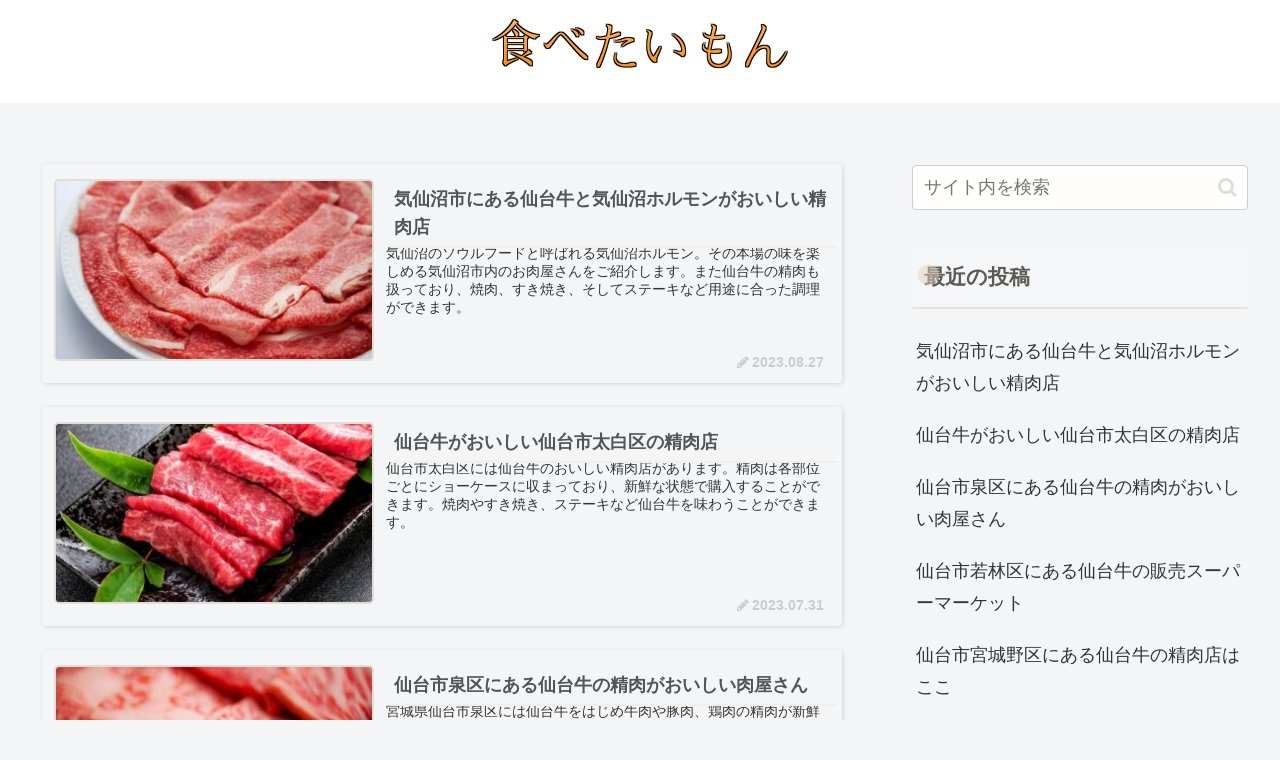

--- FILE ---
content_type: application/javascript; charset=utf-8;
request_url: http://dalc.valuecommerce.com/app3?p=886893347&_s=http%3A%2F%2Ftataete.com%2F&vf=iVBORw0KGgoAAAANSUhEUgAAAAMAAAADCAYAAABWKLW%2FAAAAMElEQVQYV2NkFGP4nxHTz1DaV87AWH1H6L%2BLTB%2BD96REBsZcrq7%2FM88VMdzXYGEAAABLDV%2FGqlaGAAAAAElFTkSuQmCC
body_size: 3102
content:
vc_linkswitch_callback({"t":"69728fde","r":"aXKP3gAPNl4Sv_igCooAHwqKC5aaLw","ub":"aXKP3gAGe9wSv%2FigCooBbQqKBtj85Q%3D%3D","vcid":"_K_WrgLz36SHA7s7CD5w2huxduZeCYYn","vcpub":"0.996958","tabelog.com":{"a":"2797472","m":"3366797","g":"ad9fe0968c"},"l":5,"www.hotpepper.jp?vos=nhppvccp99002":{"a":"2594692","m":"2262623","g":"bf20d183a3","sp":"vos%3Dnhppvccp99002"},"wwwtst.hotpepper.jp":{"a":"2594692","m":"2262623","g":"bf20d183a3","sp":"vos%3Dnhppvccp99002"},"p":886893347,"paypaymall.yahoo.co.jp":{"a":"2821580","m":"2201292","g":"794676268c"},"bit.ly":{"a":"2773224","m":"3267352","g":"8d4d626dd8","sp":"utm_source%3Dvc%26utm_medium%3Daffiliate%26utm_campaign%3Dproduct_detail"},"www.hotpepper.jp":{"a":"2594692","m":"2262623","g":"bf20d183a3","sp":"vos%3Dnhppvccp99002"},"cp.satofull.jp":{"a":"2819641","m":"3291417","g":"abcdbf92d9","sp":"utm_source%3Dvaluecomme%26utm_medium%3Daffiliate%26utm_campaign%3Dvc_rate"},"s":3565528,"fcf.furunavi.jp":{"a":"2773224","m":"3267352","g":"8d4d626dd8","sp":"utm_source%3Dvc%26utm_medium%3Daffiliate%26utm_campaign%3Dproduct_detail"},"external-test-pc.staging.furunavi.com":{"a":"2773224","m":"3267352","g":"8d4d626dd8","sp":"utm_source%3Dvc%26utm_medium%3Daffiliate%26utm_campaign%3Dproduct_detail"},"biz.travel.yahoo.co.jp":{"a":"2761515","m":"2244419","g":"05656bff8c"},"furunavi.jp":{"a":"2773224","m":"3267352","g":"8d4d626dd8","sp":"utm_source%3Dvc%26utm_medium%3Daffiliate%26utm_campaign%3Dproduct_detail"},"mini-shopping.yahoo.co.jp":{"a":"2821580","m":"2201292","g":"794676268c"},"shopping.geocities.jp":{"a":"2821580","m":"2201292","g":"794676268c"},"jalan.net":{"a":"2513343","m":"2130725","g":"67f32a438c"},"shopping.yahoo.co.jp":{"a":"2821580","m":"2201292","g":"794676268c"},"dev.satofull.jp":{"a":"2819641","m":"3291417","g":"abcdbf92d9","sp":"utm_source%3Dvaluecomme%26utm_medium%3Daffiliate%26utm_campaign%3Dvc_rate"},"www.ja-town.com":{"a":"2425371","m":"2130357","g":"970550438c"},"www.amazon.co.jp":{"a":"2614000","m":"2366370","g":"aa0a3014ac","sp":"tag%3Dvc-22%26linkCode%3Dure"},"d1ys6hwpe74y8z.cloudfront.net":{"a":"2817906","m":"3414447","g":"3108dbf68c"},"approach.yahoo.co.jp":{"a":"2821580","m":"2201292","g":"794676268c"},"app-external-test-pc.staging.furunavi.com":{"a":"2773224","m":"3267352","g":"8d4d626dd8","sp":"utm_source%3Dvc%26utm_medium%3Daffiliate%26utm_campaign%3Dproduct_detail"},"travel.yahoo.co.jp":{"a":"2761515","m":"2244419","g":"05656bff8c"},"furusatohonpo.jp":{"a":"2817906","m":"3414447","g":"3108dbf68c"},"www.satofull.jp":{"a":"2819641","m":"3291417","g":"abcdbf92d9","sp":"utm_source%3Dvaluecomme%26utm_medium%3Daffiliate%26utm_campaign%3Dvc_rate"},"paypaystep.yahoo.co.jp":{"a":"2821580","m":"2201292","g":"794676268c"},"restaurant.ikyu.com":{"a":"2349006","m":"2302203","g":"22a24b928c"},"app.furunavi.jp":{"a":"2773224","m":"3267352","g":"8d4d626dd8","sp":"utm_source%3Dvc%26utm_medium%3Daffiliate%26utm_campaign%3Dproduct_detail"}})